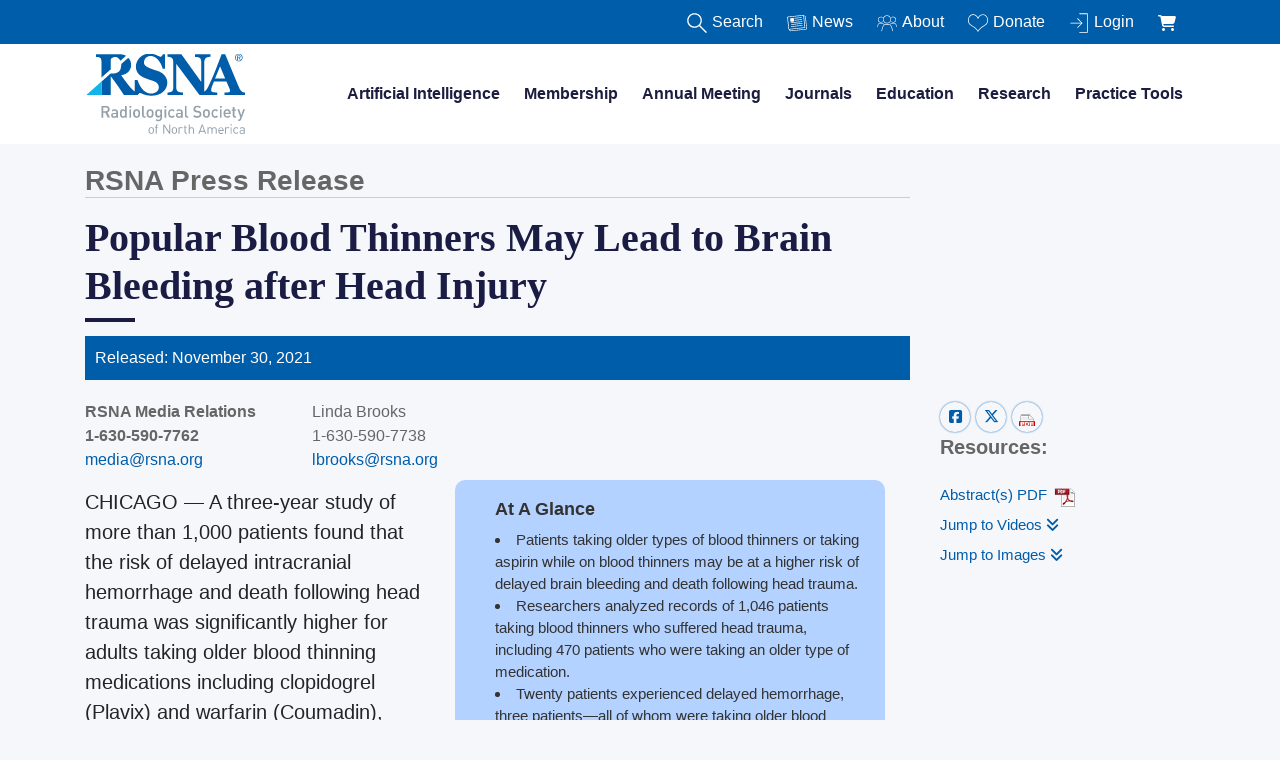

--- FILE ---
content_type: text/html; charset=utf-8
request_url: https://www.rsna.org/media/press/i/2305
body_size: 19568
content:



<!DOCTYPE html>
<html lang="en">
<head>
    
    



<script>
    var searchUrl = 'https://discover.rsna.org/search?term=';
</script>


<!-- Start RSNA Head -->
<title>Popular Blood Thinners May Lead to Brain Bleeding after Head Injury | RSNA</title>

<meta charset="utf-8">
<meta name="viewport" content="width=device-width, initial-scale=1, shrink-to-fit=no">
<meta name="description" content="">
<meta name="author" content="">
<meta http-equiv="X-UA-Compatible" content="IE=Edge" />

<meta property="og:url" content="https://www.rsna.org/media/press/i/2305" />

    <meta property="og:title" content="Popular Blood Thinners May Lead to Brain Bleeding after Head Injury" />
    <meta property="fb:app_id" content="161881206945" />





<script src="https://cdn.jsdelivr.net/npm/&#64;popperjs/core&#64;2.11.8/dist/umd/popper.min.js" integrity="sha384-I7E8VVD/ismYTF4hNIPjVp/Zjvgyol6VFvRkX/vR+Vc4jQkC+hVqc2pM8ODewa9r" crossorigin="anonymous"></script>

<script src="https://cdn.jsdelivr.net/npm/bootstrap&#64;5.3.2/dist/js/bootstrap.min.js" integrity="sha384-BBtl+eGJRgqQAUMxJ7pMwbEyER4l1g+O15P+16Ep7Q9Q+zqX6gSbd85u4mG4QzX+" crossorigin="anonymous"></script>


<script src="https://www.rsna.org/bundles/rsna.js?v=D6Hi2ruqmPPstZ3IT3ZRUpNZnmdz45vvuTS3Lg_5qc01"></script>





    <link rel="stylesheet" type="text/css" href="https://www.rsna.org/css/RSNA/bootstrap.min.css">

<link rel="stylesheet" type="text/css" href="https://www.rsna.org/css/flexslider.css">

<link href="https://www.rsna.org/bundles/rsna.css?v=FcXZ9SfD6kOKBKMyYEW_a298bXSs2lenizxyWux-smA1" rel="stylesheet"/>

<link rel="stylesheet" type="text/css" href="https://www.rsna.org/css/RSNA/fontawesome/css/fontawesome.min.css">
<link rel="stylesheet" type="text/css" href="https://www.rsna.org/css/RSNA/fontawesome/css/brands.min.css">
<link rel="stylesheet" type="text/css" href="https://www.rsna.org/css/RSNA/fontawesome/css/regular.min.css">
<link rel="stylesheet" type="text/css" href="https://www.rsna.org/css/RSNA/fontawesome/css/solid.min.css">


<style>
    ul.pdf {
        list-style-image: url(https://www.rsna.org/-/media/images/shared/icons/pdf-icon.png?rev=6ad59a0e3e894845899a6efca65ce176&amp;hash=A5B7A61215F351D02783D5F2CCA7B762);
    }
    span.pdf,a.pdf {
        background-image: url(https://www.rsna.org/-/media/images/shared/icons/pdf-icon.png?rev=6ad59a0e3e894845899a6efca65ce176&amp;hash=A5B7A61215F351D02783D5F2CCA7B762);
        background-repeat: no-repeat;
        background-position: right 0px top 7px;
        padding-right: 25px;
    }
</style>



<!-- End RSNA Head -->


<link rel="icon" href="/images/rsna/favicon.png">

<link rel="canonical" href="https://www.rsna.org/media/press/i/2305" />





    <!-- Global site tag (gtag.js) - Google Ads: 924712879 -->
    <script type="text/plain" data-usercentrics="Google Tag Manager" async src="https://www.googletagmanager.com/gtag/js?id=AW-924712879"></script>
    <!-- Google Tag Manager -->
    <script type="text/plain" data-usercentrics="Google Tag Manager">
        (function(w,d,s,l,i){w[l]=w[l]||[];w[l].push({'gtm.start':
        new Date().getTime(),event:'gtm.js'});var f=d.getElementsByTagName(s)[0],
        j=d.createElement(s),dl=l!='dataLayer'?'&l='+l:'';j.async=true;j.src=
        'https://www.googletagmanager.com/gtm.js?id='+i+dl;f.parentNode.insertBefore(j,f);
        })(window,document,'script','dataLayer','GTM-N538WM3');</script>
    <!-- End Google Tag Manager -->
    <!-- Global site tag (gtag.js) - Google Ads: 924712879 -->
    <script type="text/plain" data-usercentrics="Google Tag Manager" async src="https://www.googletagmanager.com/gtag/js?id=AW-924712879"></script>

<script>window.dataLayer = window.dataLayer || []; function gtag() { dataLayer.push(arguments); } gtag('js', new Date()); gtag('config', 'AW-924712879');</script>
<!-- End Google Analytics -->












<!-- End RSNA Head -->
    
        <script id="usercentrics-cmp" src="https://web.cmp.usercentrics.eu/ui/loader.js" data-ruleset-id="2GFs1sho_LABXc" data-version="preview" data-disable-tracking async></script>
</head>





<div class="rsna-ad hidden">
    <span class="rsna-ad-text-note">Advertisement</span>
    <img src="https://www.rsna.org/-/media/images/shared/svg-icons/x.svg?rev=fd35e5873e57446780cf80a9dbd95f38&amp;hash=F2371AC5CFCF3B10D9F27EC6529FAC28" class="rsna-ad-close" alt="ad close" />
    <div id='div-gpt-ad-1536092562454-0'></div>
</div>


<!-- Google Ads -->
<script defer src='https://www.googletagservices.com/tag/js/gpt.js' type="text/plain" data-usercentrics="Google Ads"></script>
<script defer type="text/plain" data-usercentrics="Google Ads">
    var disableRsnaAd;
    var googletag = googletag || {};
    googletag.cmd = googletag.cmd || [];

    googletag.cmd.push(function() {
        googletag.defineSlot('/4078794/RSNAorg-728x90', [728, 90], 'div-gpt-ad-1536092562454-0').addService(googletag.pubads());
        googletag.pubads().enableSingleRequest();
        googletag.pubads().addEventListener('slotRenderEnded', function (event) {
            var containsAd = !event.isEmpty;
            if (containsAd && !disableRsnaAd) {
                document.querySelector('.rsna-ad')?.classList.remove("hidden");
            }
        });
        googletag.enableServices();
    });

    var clearAllSlots = function () {
        googletag.cmd.push(function () {
            googletag.pubads().clear();
        });
    };
    googletag.cmd.push(function () { googletag.display('div-gpt-ad-1536092562454-0'); });
</script>


<script>
    document.addEventListener('DOMContentLoaded', () => {
      var adCloseElement = document.querySelector('.rsna-ad-close');
      adCloseElement?.addEventListener('click', () => {
          document.querySelector('.rsna-ad-close')?.classList.add('hidden');
          document.querySelector('.rsna-ad')?.classList.add('hidden');
          clearAllSlots();
      });
    });
</script>

<!-- End Google Ads -->




<body>



<!--Begin RSNA Top Nav-->
<nav id="search-nav" class="navbar rsna-navbar navbar-expand-md navbar-white search-nav search-nav-fixed hidden">
    <div id="search-div" class="container collapse navbar-collapse search-div">
        <ul id="search-div-ul" class="navbar-nav ml-auto">
            <li class="nav-item rsna-nav-item search-li">
                <div class="nav-link nav-search-section">
                    <img src="https://www.rsna.org/-/media/images/rsna/menu/search.svg?iar=0&amp;rev=c48ee66f02b74165b96d34016660727d&amp;hash=EBA9E43AAFF4D02638D1BF78B66B64BC" class="search-nav-icon search-icon" alt="" />
                    
                    <div class="search-form desktop-search-form hidden">
                        <label for="desktop-search-input" class="sr-only">Search the site</label>
                        <input id="desktop-search-input" class="search-input desktop-search-input" type="search" placeholder="What are you searching for?" name="search" required>
                    </div>
                    <span class="search-label desktop-search-label">Search</span>
                </div>
            </li>
            <li id="news-link" class="nav-item rsna-nav-item search-li">
                <a class="nav-link white" href="https://www.rsna.org/news" target="">
                    <img src="https://www.rsna.org/-/media/images/rsna/menu/news.svg?iar=0&amp;rev=1364f1293bd348358435112e92091162&amp;hash=CEB31A210CA6B7360146351A8C92D45C" class="search-nav-icon" alt="" />News
                </a>
            </li>
            <li id="about-us-link" class="nav-item rsna-nav-item search-li">
                <a class="nav-link white" href="https://www.rsna.org/about" target="">
                    <img src="https://www.rsna.org/-/media/images/rsna/menu/about.svg?iar=0&amp;rev=aba2259b74b8411da4e178c9aae4c2f0&amp;hash=052AA8A20BD401318144550AAACC1AA9" class="search-nav-icon" alt="" />About
                </a>
            </li>
            <li id="donate-link" class="nav-item rsna-nav-item search-li">
                <a class="nav-link white" href="https://www.rsna.org/acct/donate-listing" target="">
                    <img src="https://www.rsna.org/-/media/images/rsna/menu/donate.svg?iar=0&amp;rev=0b13d736682b44ea924df3ee55fd38b3&amp;hash=A45E53061772786B7738D6C388594307" class="search-nav-icon" alt="" />Donate
                </a>
            </li>
            <li id="join-link" class="nav-item rsna-nav-item search-li">

                <div id="rsna-login-dropdown" class="dropdown hidden">
                    <button class="btn btn-secondary dropdown-toggle menu-greeting-dropdown-button" type="button" id="dropdownMenuButton" data-bs-toggle="dropdown" aria-haspopup="true" aria-expanded="false">
                        <text id="rsna-login-dropdown-message"></text>
                    </button>
                    <div class="dropdown-menu menu-greeting-dropdown" aria-labelledby="dropdownMenuButton">
                        <a class="dropdown-item login-dropdown-link" href="https://www.rsna.org/acct">My Account</a>
                        <a class="dropdown-item login-dropdown-link" href="https://www.rsna.org/logout">Logout</a>
                    </div>
                </div>

                <a id ="rsna-menu-login-link" class="nav-link white" href="https://www.rsna.org/login">
                    <img src="https://www.rsna.org/-/media/images/rsna/menu/join.svg?iar=0&amp;rev=c2ef64dc4c0f4b85ada0e089097a6a33&amp;hash=535BCD862BCBB6DDDBAFC5D9ACACCA14" class="search-nav-icon" alt="" />Login
                </a>

            </li>
            <li id="shopping-cart-link" class="nav-item rsna-nav-item search-li">
                <a class="nav-link white" aria-label="shoppingCartLink" href="https://www.rsna.org/acct/shopping-cart" target="">
                    <i class="fa-solid fa-cart-shopping search-nav-icon"></i>
                    <span class="badge badge-warning" id="lblCartCount"></span>
                </a>
            </li>
        </ul>
    </div>
</nav>
<!--End RSNA Top Nav-->
<!--Begin RSNA Menu Nav-->
<nav id="menu-nav" class="navbar rsna-navbar navbar-expand-md navbar-white bg-white menu-nav menu-nav-fixed hidden">

    <button class="navbar-toggler" type="button" data-bs-toggle="collapse" data-bs-target="#navbarSupportedContent" aria-controls="navbarSupportedContent" aria-expanded="false" aria-label="Toggle navigation">
        <span class="navbar-toggler-icon"></span>
    </button>
    <div class="container collapse navbar-collapse" id="navbarSupportedContent">
        <a class="logo-image" href="https://www.rsna.org/">
            <img src="https://www.rsna.org/-/media/images/rsna/menu/logo.svg?iar=0&amp;rev=221743ad6305477e999961ebbff8e994&amp;hash=7A1B9E759BFB33FFCE204D9681AB6F48" class="logo-image" alt="RSNA Logo" />
        </a>
        <ul class="navbar-nav menu-ul ml-auto">
            
    <li class="nav-item rsna-nav-item dropdown rsna-dropdown menu-section-li ">
            <a id="l1-menu-artificial-intelligence" class="nav-link l1-menu-link text-nowrap" href="https://www.rsna.org/artificial-intelligence">Artificial Intelligence </a>
        <div class="dropdown-menu rsna-dropdown-menu main-menu-section nav-shadow" >
            <div class="container">
                <div class="row mm-vertical-divider">
    <div class="col-md-4">
        <ul class="nav flex-column">
    <li>
        
        <a class="l2-menu-link" href="https://www.rsna.org/artificial-intelligence/training-and-education" target="">
            AI Training &amp; Education
        </a>

    </li>
    <li>
        
        <a class="l2-menu-link" href="https://www.rsna.org/artificial-intelligence/in-the-news" target="">
            AI in the News
        </a>

    </li>
    <li>
        
        <a class="l2-menu-link" href="https://www.rsna.org/artificial-intelligence/policy" target="">
            AI Policy
        </a>

    </li>
    <li>
        
        <a class="l2-menu-link" href="https://www.rsna.org/artificial-intelligence/data" target="">
            Data for AI
        </a>

            <ul class="nav flex-column l3-menu-ul">
            </ul>
    </li>
        </ul>
    </div>
    <div class="col-md-4">
        <ul class="nav flex-column">
    <li>
        
        <a class="l2-menu-link" href="https://www.rsna.org/artificial-intelligence/publications" target="">
            AI Publications
        </a>

    </li>
    <li>
        
        <a class="l2-menu-link" href="https://www.rsna.org/artificial-intelligence/tools" target="">
             Tools for AI
        </a>

    </li>
    <li>
        
        <a class="l2-menu-link" href="https://www.rsna.org/artificial-intelligence/get-involved" target="">
            Get Involved with AI
        </a>

    </li>
    <li>
        
        <a class="l2-menu-link" href="https://www.rsna.org/artificial-intelligence/at-the-meeting" target="">
             AI at the Annual Meeting
        </a>

            <ul class="nav flex-column l3-menu-ul">
            </ul>
    </li>
        </ul>
    </div>
    <div class="col-md-4">
        <div class="row">
            <div class="col outer-div-centered">
                <div class="">
                    <a title="Browse certificate courses " href="https://www.rsna.org/ai-certificate">
                        <img src="https://www.rsna.org/-/media/images/rsna/education/ai-resources-and-training/ai-800x500.jpg?rev=456560063f214e47a80d07dfd25f508f&amp;hash=ADE91AD70E6708BA9767FF28AA92BEDB" class="menu-subsection-image" alt="">
                    </a>
                    
                </div>
            </div>
        </div>
        <div class="row">
            <div class="col outer-div-centered">
                <a class="btn btn-primary nav-btn white" href="https://www.rsna.org/ai-certificate">Browse certificate courses </a>
            </div>
        </div>
        <div class="row third-menu-section">
            <div class="col outer-div-centered">
                <div class="">
                    Browse all courses in the RSNA Imaging AI Certificate Program.
                </div>
            </div>
        </div>
    </div>
                </div>
            </div>
        </div>
    </li>
    <li class="nav-item rsna-nav-item dropdown rsna-dropdown menu-section-li ">
            <a id="l1-menu-membership" class="nav-link l1-menu-link text-nowrap" href="https://www.rsna.org/membership">Membership</a>
        <div class="dropdown-menu rsna-dropdown-menu main-menu-section nav-shadow" >
            <div class="container">
                <div class="row mm-vertical-divider">
    <div class="col-md-4">
        <ul class="nav flex-column">
    <li>
        
        <a class="l2-menu-link" href="https://www.rsna.org/membership/join-rsna" target="">
            Join RSNA
        </a>

            <ul class="nav flex-column l3-menu-ul">
    <li>
        <a class="l3-menu-link" href="https://www.rsna.org/membership/discounted-membership-rates" target="">
            Discounted membership rates
        </a>
    </li>
            </ul>
    </li>
    <li>
        
        <a class="l2-menu-link" href="https://www.rsna.org/membership/member-benefits" target="">
            RSNA member benefits
        </a>

    </li>
    <li>
        
        <a class="l2-menu-link" href="https://www.rsna.org/membership/faqs" target="">
            Membership FAQs
        </a>

    </li>
    <li>
        
        <a class="l2-menu-link" href="https://www.rsna.org/membership/career-and-professionalism" target="">
            Career and professionalism
        </a>

            <ul class="nav flex-column l3-menu-ul">
    <li>
        <a class="l3-menu-link" href="https://www.rsna.org/membership/career-and-professionalism/career-connect" target="">
            Career Connect
        </a>
    </li>
            </ul>
    </li>
    <li>
        
        <a class="l2-menu-link" href="https://www.rsna.org/membership/international-member-resources" target="">
            International member resources
        </a>

    </li>
        </ul>
    </div>
    <div class="col-md-4">
        <ul class="nav flex-column">
    <li>
        
        <a class="l2-menu-link" href="https://www.rsna.org/membership/involvement-opportunities" target="">
            Involvement opportunities
        </a>

            <ul class="nav flex-column l3-menu-ul">
    <li>
        <a class="l3-menu-link" href="https://www2.rsna.org/timssnet/About/volunteer.cfm?_ga=2.8226678.592449584.1607444223-882210541.1582231369m" target="_blank">
            Committees
&nbsp;                <img src="https://www.rsna.org/-/media/images/rsna/menu/externallink.svg?rev=097a7ca406784e2486b841cc2dca871d&amp;hash=9A3BAA2E26239874B421C48D354B1A8C" class="desktop-external-link-icon" alt="external link" />
        </a>
    </li>
    <li>
        <a class="l3-menu-link" href="https://communities.rsna.org/volunteeropportunities?_ga=2.96970459.592449584.1607444223-882210541.1582231369" target="_blank">
            Short-term volunteering
&nbsp;                <img src="https://www.rsna.org/-/media/images/rsna/menu/externallink.svg?rev=097a7ca406784e2486b841cc2dca871d&amp;hash=9A3BAA2E26239874B421C48D354B1A8C" class="desktop-external-link-icon" alt="external link" />
        </a>
    </li>
    <li>
        <a class="l3-menu-link" href="https://www.rsna.org/membership/involvement-opportunities/peer-review" target="">
            Peer review opportunities
        </a>
    </li>
    <li>
        <a class="l3-menu-link" href="https://communities.rsna.org/home?_ga=2.8864753.592449584.1607444223-882210541.1582231369" target="_blank">
            Communities
&nbsp;                <img src="https://www.rsna.org/-/media/images/rsna/menu/externallink.svg?rev=097a7ca406784e2486b841cc2dca871d&amp;hash=9A3BAA2E26239874B421C48D354B1A8C" class="desktop-external-link-icon" alt="external link" />
        </a>
    </li>
    <li>
        <a class="l3-menu-link" href="https://www.rsna.org/annual-meeting/abstract-submission" target="">
            Abstract submission
        </a>
    </li>
    <li>
        <a class="l3-menu-link" href="https://www.rsna.org/membership/involvement-opportunities/3d-special-interest-group" target="">
            3D Special Interest Group
        </a>
    </li>
    <li>
        <a class="l3-menu-link" href="https://www.rsna.org/about/grants-awards-fellowships" target="">
            RSNA grants, awards and fellowships
        </a>
    </li>
    <li>
        <a class="l3-menu-link" href="https://www.rsna.org/education/trainee-resources/trainee-editorial-boards" target="">
            RSNA journals: Trainee Editorial Boards
        </a>
    </li>
            </ul>
    </li>
    <li>
        
        <a class="l2-menu-link" href="https://www.rsna.org/membership/manage-your-account" target="">
            Manage your account
        </a>

            <ul class="nav flex-column l3-menu-ul">
    <li>
        <a class="l3-menu-link" href="https://www.rsna.org/membership/manage-your-account/retired-status-application-form" target="">
            Retired member application
        </a>
    </li>
            </ul>
    </li>
    <li>
        
        <a class="l2-menu-link" href="https://www.rsna.org/acct/directory" target="">
            Membership directory
&nbsp;                <img src="https://www.rsna.org/-/media/images/rsna/menu/externallink.svg?rev=097a7ca406784e2486b841cc2dca871d&amp;hash=9A3BAA2E26239874B421C48D354B1A8C" class="desktop-external-link-icon" alt="external link" />
        </a>

    </li>
        </ul>
    </div>
    <div class="col-md-4">
        <div class="row">
            <div class="col outer-div-centered">
                <div class="">
                    <a title="Renew membership" href="https://rsna.org/login?returnUrl=https%3A%2F%2Fpayment.rsna.org%2FMembership%2FRenew-Membership">
                        <img src="https://www.rsna.org/-/media/images/rsna/membership/membership-mega-nav.png?rev=6146ee71372647f09f50ad8da0dcca90&amp;hash=C3E60659DBA79C17252653379CD20357" class="menu-subsection-image" alt="membership-mega-nav">
                    </a>
                    
                </div>
            </div>
        </div>
        <div class="row">
            <div class="col outer-div-centered">
                <a class="btn btn-primary nav-btn white" href="https://rsna.org/login?returnUrl=https%3A%2F%2Fpayment.rsna.org%2FMembership%2FRenew-Membership">Renew membership</a>
            </div>
        </div>
        <div class="row third-menu-section">
            <div class="col outer-div-centered">
                <div class="">
                    Continue to enjoy the benefits of your RSNA membership.
                </div>
            </div>
        </div>
    </div>
                </div>
            </div>
        </div>
    </li>
    <li class="nav-item rsna-nav-item dropdown rsna-dropdown menu-section-li ">
            <a id="l1-menu-annual-meeting" class="nav-link l1-menu-link text-nowrap" href="https://www.rsna.org/annual-meeting">Annual Meeting</a>
        <div class="dropdown-menu rsna-dropdown-menu main-menu-section nav-shadow" >
            <div class="container">
                <div class="row mm-vertical-divider">
    <div class="col-md-4">
        <ul class="nav flex-column">
    <li>
        
        <a class="l2-menu-link" href="https://cattendee.abstractsonline.com/meeting/21232/meeting-info" target="_blank">
            Meeting Central
&nbsp;                <img src="https://www.rsna.org/-/media/images/rsna/menu/externallink.svg?rev=097a7ca406784e2486b841cc2dca871d&amp;hash=9A3BAA2E26239874B421C48D354B1A8C" class="desktop-external-link-icon" alt="external link" />
        </a>

    </li>
    <li>
        
        <a class="l2-menu-link" href="https://www.rsna.org/annual-meeting/preparing-to-attend/pricing-and-registration" target="">
            Pricing &amp; registration
        </a>

    </li>
    <li>
        
        <a class="l2-menu-link" href="https://www.rsna.org/annual-meeting/preparing-to-attend/hotel" target="">
            Hotel
        </a>

    </li>
    <li>
        
        <a class="l2-menu-link" href="https://www.rsna.org/annual-meeting/awards-recognition" target="">
            Awards &amp; recognition
        </a>

    </li>
    <li>
        
        <a class="l2-menu-link" href="https://www.rsna.org/annual-meeting/faqs" target="">
            FAQs
        </a>

    </li>
    <li>
        
        <a class="l2-menu-link" href="https://www.rsna.org/annual-meeting/preparing-to-attend/international-invitation-letter" target="">
            International invitation letter
        </a>

    </li>
    <li>
        
        <a class="l2-menu-link" href="https://www.rsna.org/annual-meeting/preparing-to-attend" target="">
            Preparing to attend
        </a>

            <ul class="nav flex-column l3-menu-ul">
    <li>
        <a class="l3-menu-link" href="https://www.rsna.org/annual-meeting/preparing-to-attend/faculty-and-presenter-resources" target="">
            Faculty and presenter resources
        </a>
    </li>
            </ul>
    </li>
    <li>
        
        <a class="l2-menu-link" href="https://www.rsna.org/annual-meeting/preparing-to-attend/travel" target="">
            Travel
        </a>

    </li>
        </ul>
    </div>
    <div class="col-md-4">
        <ul class="nav flex-column">
    <li>
        
        <a class="l2-menu-link" href="https://www.rsna.org/annual-meeting/abstract-submission" target="">
            2026 Abstract submission
        </a>

    </li>
    <li>
        
        <a class="l2-menu-link" href="https://www.rsna.org/annual-meeting/future-and-past-meetings" target="">
            Future &amp; past meetings
        </a>

    </li>
    <li>
        
        <a class="l2-menu-link" href="https://www.rsna.org/annual-meeting/exhibitors-and-sponsors" target="">
            Exhibitors &amp; sponsors
        </a>

            <ul class="nav flex-column l3-menu-ul">
    <li>
        <a class="l3-menu-link" href="https://www.rsna.org/annual-meeting/exhibitors-and-sponsors/why-exhibit" target="">
            Interested in exhibiting?
        </a>
    </li>
    <li>
        <a class="l3-menu-link" href="https://www.rsna.org/annual-meeting/exhibitors-and-sponsors/planning-your-exhibit" target="">
            Planning your exhibit
        </a>
    </li>
    <li>
        <a class="l3-menu-link" href="https://www.rsna.org/annual-meeting/exhibitors-and-sponsors/sponsorship-opportunities" target="">
            Sponsorship opportunities
        </a>
    </li>
            </ul>
    </li>
    <li>
        
        <a class="l2-menu-link" href="https://www.rsna.org/about/event-guidelines" target="">
            RSNA event guidelines
        </a>

    </li>
        </ul>
    </div>
    <div class="col-md-4">
        <div class="row">
            <div class="col outer-div-centered">
                <div class="">
                    <a title="Exhibiting at RSNA" href="https://www.rsna.org/annual-meeting/exhibitors-and-sponsors">
                        <img src="https://www.rsna.org/-/media/images/rsna/annual-meeting/2021/menuimage.png?rev=329845a6d49a4b1bbea4605e3036e612&amp;hash=CC27C0828C2F2FFA103531B71C2913A8" class="menu-subsection-image" alt="Exhibitors">
                    </a>
                    
                </div>
            </div>
        </div>
        <div class="row">
            <div class="col outer-div-centered">
                <a class="btn btn-primary nav-btn white" href="https://www.rsna.org/annual-meeting/exhibitors-and-sponsors">Exhibiting at RSNA</a>
            </div>
        </div>
        <div class="row third-menu-section">
            <div class="col outer-div-centered">
                <div class="">
                    
                </div>
            </div>
        </div>
    </div>
    <div class="col-md-4">
        <ul class="nav flex-column">
        </ul>
    </div>
                </div>
            </div>
        </div>
    </li>
    <li class="nav-item rsna-nav-item dropdown rsna-dropdown menu-section-li ">
            <a id="l1-menu-journals" class="nav-link l1-menu-link text-nowrap" href="https://www.rsna.org/journals">Journals</a>
        <div class="dropdown-menu rsna-dropdown-menu main-menu-section nav-shadow" >
            <div class="container">
                <div class="row mm-vertical-divider">
    <div class="col-md-4">
        <ul class="nav flex-column">
    <li>
        
        <a class="l2-menu-link" href="https://pubs.rsna.org/journal/radiology" target="_blank">
            Radiology
&nbsp;                <img src="https://www.rsna.org/-/media/images/rsna/menu/externallink.svg?rev=097a7ca406784e2486b841cc2dca871d&amp;hash=9A3BAA2E26239874B421C48D354B1A8C" class="desktop-external-link-icon" alt="external link" />
        </a>

    </li>
    <li>
        
        <a class="l2-menu-link" href="https://pubs.rsna.org/journal/radiographics " target="_blank">
            RadioGraphics
&nbsp;                <img src="https://www.rsna.org/-/media/images/rsna/menu/externallink.svg?rev=097a7ca406784e2486b841cc2dca871d&amp;hash=9A3BAA2E26239874B421C48D354B1A8C" class="desktop-external-link-icon" alt="external link" />
        </a>

    </li>
    <li>
        
        <a class="l2-menu-link" href="https://pubs.rsna.org/journal/ai" target="_blank">
            Radiology: Artificial Intelligence
&nbsp;                <img src="https://www.rsna.org/-/media/images/rsna/menu/externallink.svg?rev=097a7ca406784e2486b841cc2dca871d&amp;hash=9A3BAA2E26239874B421C48D354B1A8C" class="desktop-external-link-icon" alt="external link" />
        </a>

    </li>
    <li>
        
        <a class="l2-menu-link" href="https://pubs.rsna.org/journal/cardiothoracic" target="_blank">
            Radiology: Cardiothoracic Imaging
&nbsp;                <img src="https://www.rsna.org/-/media/images/rsna/menu/externallink.svg?rev=097a7ca406784e2486b841cc2dca871d&amp;hash=9A3BAA2E26239874B421C48D354B1A8C" class="desktop-external-link-icon" alt="external link" />
        </a>

    </li>
    <li>
        
        <a class="l2-menu-link" href="https://pubs.rsna.org/journal/imaging-cancer" target="_blank">
            Radiology: Imaging Cancer
&nbsp;                <img src="https://www.rsna.org/-/media/images/rsna/menu/externallink.svg?rev=097a7ca406784e2486b841cc2dca871d&amp;hash=9A3BAA2E26239874B421C48D354B1A8C" class="desktop-external-link-icon" alt="external link" />
        </a>

    </li>
    <li>
        
        <a class="l2-menu-link" href="https://academic.oup.com/radadv" target="_blank">
            Radiology Advances
&nbsp;                <img src="https://www.rsna.org/-/media/images/rsna/menu/externallink.svg?rev=097a7ca406784e2486b841cc2dca871d&amp;hash=9A3BAA2E26239874B421C48D354B1A8C" class="desktop-external-link-icon" alt="external link" />
        </a>

    </li>
    <li>
        
        <a class="l2-menu-link" href="https://www.rsna.org/journals/subscriptions" target="">
            Journal Subscriptions
        </a>

            <ul class="nav flex-column l3-menu-ul">
    <li>
        <a class="l3-menu-link" href="https://www.rsna.org/journals/subscriptions/librarian-guide" target="">
            Librarian guide
        </a>
    </li>
    <li>
        <a class="l3-menu-link" href="https://www.rsna.org/journals/subscriptions/agency-guide" target="">
            Agency guide
        </a>
    </li>
            </ul>
    </li>
        </ul>
    </div>
    <div class="col-md-4">
        <ul class="nav flex-column">
    <li>
        
        <a class="l2-menu-link" href="https://www.rsna.org/journals/radiology/legacy-collection" target="">
            Radiology Legacy Collection
        </a>

    </li>
    <li>
        
        <a class="l2-menu-link" href="https://www.rsna.org/journals/radiographics-legacy-collection" target="">
            RadioGraphics Legacy Collection
        </a>

    </li>
    <li>
        
        <a class="l2-menu-link" href="https://www.rsna.org/journals/radiology-select" target="">
            Radiology Select
        </a>

    </li>
    <li>
        
        <a class="l2-menu-link" href="https://www.rsna.org/journals/radiology/alexander-margulis-award" target="">
            Alexander Margulis Award
        </a>

    </li>
    <li>
        
        <a class="l2-menu-link" href="https://www.rsna.org/journals/editorial-fellowships" target="">
            Editorial fellowships
        </a>

            <ul class="nav flex-column l3-menu-ul">
    <li>
        <a class="l3-menu-link" href="https://www.rsna.org/journals/editorial-fellowships/eyler-fellowship" target="">
            Eyler Fellowship
        </a>
    </li>
    <li>
        <a class="l3-menu-link" href="https://www.rsna.org/journals/editorial-fellowships/olmsted-fellowship" target="">
            Olmsted Fellowship
        </a>
    </li>
    <li>
        <a class="l3-menu-link" href="https://www.rsna.org/journals/editorial-fellowships/international-fellowship" target="">
            Kressel Fellowship
        </a>
    </li>
            </ul>
    </li>
    <li>
        
        <a class="l2-menu-link" href="https://www.rsna.org/journals/permissions-and-policies" target="">
            Permissions and policies
        </a>

    </li>
        </ul>
    </div>
    <div class="col-md-4">
        <div class="row">
            <div class="col outer-div-centered">
                <div class="">
                    <a title="Special Focus: COVID-19" href="https://pubs.rsna.org/2019-ncov">
                        <img src="https://www.rsna.org/-/media/images/rsna/journals/corona.png?rev=e4e20c92f6da4f9dabded0d918fa63d2&amp;hash=F9D71B8D20A549AAEF26469ECBD6CB99" class="menu-subsection-image" alt="corona">
                    </a>
                    
                </div>
            </div>
        </div>
        <div class="row">
            <div class="col outer-div-centered">
                <a class="btn btn-primary nav-btn white" target="_blank" title="COVID-19 Resources" rel="noopener noreferrer" href="https://pubs.rsna.org/2019-ncov">Special Focus: COVID-19</a>
            </div>
        </div>
        <div class="row third-menu-section">
            <div class="col outer-div-centered">
                <div class="">
                    The latest from RSNA journals on COVID-19
                </div>
            </div>
        </div>
    </div>
                </div>
            </div>
        </div>
    </li>
    <li class="nav-item rsna-nav-item dropdown rsna-dropdown menu-section-li ">
            <a id="l1-menu-education" class="nav-link l1-menu-link text-nowrap" href="https://www.rsna.org/education">Education</a>
        <div class="dropdown-menu rsna-dropdown-menu main-menu-section nav-shadow" >
            <div class="container">
                <div class="row mm-vertical-divider">
    <div class="col-md-4">
        <ul class="nav flex-column">
    <li>
        
        <a class="l2-menu-link" href="https://www.rsna.org/education/continuing-medical-education" target="">
            Continuing medical education (CME)
        </a>

    </li>
    <li>
        
        <a class="l2-menu-link" href="https://www.rsna.org/education/ai-resources-and-training" target="">
            AI resources and training
        </a>

            <ul class="nav flex-column l3-menu-ul">
    <li>
        <a class="l3-menu-link" href="https://www.rsna.org/rsnai/radiology-reimagined-ai" target="">
            Radiology Reimagined
        </a>
    </li>
    <li>
        <a class="l3-menu-link" href="https://www.rsna.org/ai-certificate" target="">
            RSNA Imaging AI Certificate
        </a>
    </li>
    <li>
        <a class="l3-menu-link" href="https://www.rsna.org/education/ai-resources-and-training/ai-image-challenge" target="">
            AI challenges
        </a>
    </li>
            </ul>
    </li>
    <li>
        
        <a class="l2-menu-link" href="https://www.rsna.org/education/professionalism-and-quality-care" target="">
            Professionalism and quality care
        </a>

            <ul class="nav flex-column l3-menu-ul">
    <li>
        <a class="l3-menu-link" href="https://www.rsna.org/education/professionalism-and-quality-care/quality-improvement-certificate-program" target="">
            Quality Improvement Certificate Program
        </a>
    </li>
            </ul>
    </li>
    <li>
        
        <a class="l2-menu-link" href="https://www.rsna.org/education/education-awards" target="">
            Education awards
        </a>

    </li>
    <li>
        
        <a class="l2-menu-link" href="https://www.rsna.org/spotlight-courses" target="">
            Spotlight Courses
        </a>

    </li>
    <li>
        
        <a class="l2-menu-link" href="https://www.rsna.org/covid-19" target="">
            COVID-19
        </a>

    </li>
    <li>
        
        <a class="l2-menu-link" href="https://www.rsna.org/education/upcoming-education-events" target="">
            Upcoming education events
        </a>

    </li>
    <li>
        
        <a class="l2-menu-link" href="https://www.rsna.org/education/workshops" target="">
            Workshops
        </a>

    </li>
        </ul>
    </div>
    <div class="col-md-4">
        <ul class="nav flex-column">
    <li>
        
        <a class="l2-menu-link" href="https://www.rsna.org/ed-central" target="">
            RSNA EdCentral
        </a>

    </li>
    <li>
        
        <a class="l2-menu-link" href="https://cases.rsna.org/" target="_blank">
            RSNA Case Collection
&nbsp;                <img src="https://www.rsna.org/-/media/images/rsna/menu/externallink.svg?rev=097a7ca406784e2486b841cc2dca871d&amp;hash=9A3BAA2E26239874B421C48D354B1A8C" class="desktop-external-link-icon" alt="external link" />
        </a>

    </li>
    <li>
        
        <a class="l2-menu-link" href="https://www.rsna.org/education/trainee-resources" target="">
            Trainee resources
        </a>

            <ul class="nav flex-column l3-menu-ul">
    <li>
        <a class="l3-menu-link" href="https://www.rsna.org/education/trainee-resources/physics-modules" target="">
            Physics modules
        </a>
    </li>
    <li>
        <a class="l3-menu-link" href="https://www.rsna.org/education/trainee-resources/national-imaging-informatics-curriculum-and-course" target="">
            National Imaging Informatics Curriculum and Course
        </a>
    </li>
            </ul>
    </li>
    <li>
        
        <a class="l2-menu-link" href="https://www.rsna.org/education/educator-resources" target="">
            Educator resources
        </a>

            <ul class="nav flex-column l3-menu-ul">
    <li>
        <a class="l3-menu-link" href="https://www.rsna.org/education/educator-resources/patient-centered-care-learning-set" target="">
            Patient-centered care learning set
        </a>
    </li>
    <li>
        <a class="l3-menu-link" href="https://www.rsna.org/education/educator-resources/molecular-imaging" target="">
            Molecular Imaging Education Resources
        </a>
    </li>
    <li>
        <a class="l3-menu-link" href="https://www.rsna.org/education/educator-resources/derek-harwood-nash-international-fellowship" target="">
            Derek Harwood-Nash International Fellowship
        </a>
    </li>
            </ul>
    </li>
    <li>
        
        <a class="l2-menu-link" href="https://www.rsna.org/education/global-learning-centers" target="">
            Global Learning Centers
        </a>

    </li>
    <li>
        
        <a class="l2-menu-link" href="https://www.rsna.org/education/across-africa-advancing-cancer-imaging" target="">
            Across Africa
        </a>

    </li>
        </ul>
    </div>
    <div class="col-md-4">
        <div class="row">
            <div class="col outer-div-centered">
                <div class="">
                    <a title="View workshops" href="https://www.rsna.org/education/workshops">
                        <img src="https://www.rsna.org/-/media/images/rsna/education/workshops/workshop-mega-nav-1.png?rev=f632998a46a64c299a58d7f1d1e1810f&amp;hash=E6C52378918B1479BED9ACFBCDE7E986" class="menu-subsection-image" alt="workshop-mega-nav-1">
                    </a>
                    
                </div>
            </div>
        </div>
        <div class="row">
            <div class="col outer-div-centered">
                <a class="btn btn-primary nav-btn white" title="View workshops" href="https://www.rsna.org/education/workshops">View workshops</a>
            </div>
        </div>
        <div class="row third-menu-section">
            <div class="col outer-div-centered">
                <div class="">
                    Explore programs in grant writing, research development and academic radiology.
                </div>
            </div>
        </div>
    </div>
    <div class="col-md-4">
        <ul class="nav flex-column">
        </ul>
    </div>
                </div>
            </div>
        </div>
    </li>
    <li class="nav-item rsna-nav-item dropdown rsna-dropdown menu-section-li ">
            <a id="l1-menu-research" class="nav-link l1-menu-link text-nowrap" href="https://www.rsna.org/research">Research</a>
        <div class="dropdown-menu rsna-dropdown-menu main-menu-section nav-shadow" >
            <div class="container">
                <div class="row mm-vertical-divider">
    <div class="col-md-4">
        <ul class="nav flex-column">
    <li>
        
        <a class="l2-menu-link" href="https://www.rsna.org/re-foundation" target="">
            R&amp;E Foundation
        </a>

            <ul class="nav flex-column l3-menu-ul">
            </ul>
    </li>
    <li>
        
        <a class="l2-menu-link" href="https://www.rsna.org/foundation-focus" target="">
            Foundation Focus
        </a>

    </li>
    <li>
        
        <a class="l2-menu-link" href="https://www.rsna.org/re-foundation/giving-to-the-foundation" target="">
            Giving to the Foundation
        </a>

            <ul class="nav flex-column l3-menu-ul">
    <li>
        <a class="l3-menu-link" href="https://www.rsna.org/re-foundation/giving-to-the-foundation/individual-donations" target="">
            Individual giving
        </a>
    </li>
    <li>
        <a class="l3-menu-link" href="https://www.rsna.org/re-foundation/giving-to-the-foundation/private-practice-giving" target="">
            Private practice giving
        </a>
    </li>
    <li>
        <a class="l3-menu-link" href="https://www.rsna.org/re-foundation/giving-to-the-foundation/corporate-giving" target="">
            Corporate giving
        </a>
    </li>
            </ul>
    </li>
    <li>
        
        <a class="l2-menu-link" href="https://www.rsna.org/research/funding-opportunities" target="">
            Funding opportunities
        </a>

            <ul class="nav flex-column l3-menu-ul">
    <li>
        <a class="l3-menu-link" href="https://www.rsna.org/research/funding-opportunities/education-grants" target="">
            Education grants
        </a>
    </li>
    <li>
        <a class="l3-menu-link" href="https://www.rsna.org/research/funding-opportunities/research-grants" target="">
            Research grants
        </a>
    </li>
    <li>
        <a class="l3-menu-link" href="https://www.rsna.org/research/funding-opportunities/priority-focus-area-topics" target="">
            Priority Focus Area Topics
        </a>
    </li>
            </ul>
    </li>
    <li>
        
        <a class="l2-menu-link" href="https://www3.rsna.org/grantsrecipientsearch/" target="">
            Grant recipient search
&nbsp;                <img src="https://www.rsna.org/-/media/images/rsna/menu/externallink.svg?rev=097a7ca406784e2486b841cc2dca871d&amp;hash=9A3BAA2E26239874B421C48D354B1A8C" class="desktop-external-link-icon" alt="external link" />
        </a>

    </li>
        </ul>
    </div>
    <div class="col-md-4">
        <ul class="nav flex-column">
    <li>
        
        <a class="l2-menu-link" href="https://www.rsna.org/research/research-development-guides" target="">
            Research development guides
        </a>

    </li>
    <li>
        
        <a class="l2-menu-link" href="https://www.rsna.org/research/imaging-research-tools" target="">
            Imaging research tools
        </a>

    </li>
    <li>
        
        <a class="l2-menu-link" href="https://www.rsna.org/research/research-awards" target="">
            Research awards
        </a>

    </li>
        </ul>
    </div>
    <div class="col-md-4">
        <div class="row">
            <div class="col outer-div-centered">
                <div class="">
                    <a title="View imaging research tools" href="https://www.rsna.org/research/imaging-research-tools">
                        <img src="https://www.rsna.org/-/media/images/rsna/research/research-mega-nav.png?rev=94af673ce7d24655afccd1e65a6c5189&amp;hash=D6DEB42CAF2C0E3C29C9A50E983266F3" class="menu-subsection-image" alt="research-mega-nav">
                    </a>
                    
                </div>
            </div>
        </div>
        <div class="row">
            <div class="col outer-div-centered">
                <a class="btn btn-primary nav-btn white" title="View imaging research tools" href="https://www.rsna.org/research/imaging-research-tools">View imaging research tools</a>
            </div>
        </div>
        <div class="row third-menu-section">
            <div class="col outer-div-centered">
                <div class="">
                    Learn about tools to help radiologists work more efficiently.
                </div>
            </div>
        </div>
    </div>
                </div>
            </div>
        </div>
    </li>
    <li class="nav-item rsna-nav-item dropdown rsna-dropdown menu-section-li ">
            <a id="l1-menu-practice-tools" class="nav-link l1-menu-link text-nowrap" href="https://www.rsna.org/practice-tools">Practice Tools</a>
        <div class="dropdown-menu rsna-dropdown-menu main-menu-section nav-shadow" >
            <div class="container">
                <div class="row mm-vertical-divider">
    <div class="col-md-4">
        <ul class="nav flex-column">
    <li>
        
        <a class="l2-menu-link" href="https://www.rsna.org/practice-tools/quality-improvement" target="">
            Quality Improvement
        </a>

            <ul class="nav flex-column l3-menu-ul">
    <li>
        <a class="l3-menu-link" href="https://www.rsna.org/practice-tools/quality-improvement/quality-improvement-reports" target="">
            Quality Improvement Reports
        </a>
    </li>
    <li>
        <a class="l3-menu-link" href="https://www.rsna.org/practice-tools/quality-improvement/quality-improvement-resources" target="">
            Quality Improvement Resources
        </a>
    </li>
    <li>
        <a class="l3-menu-link" href="https://www.rsna.org/education/professionalism-and-quality-care/quality-improvement-certificate-program" target="">
            Quality Improvement Certificate Program
        </a>
    </li>
            </ul>
    </li>
    <li>
        
        <a class="l2-menu-link" href="https://www.rsna.org/practice-tools/patient-centered-care" target="">
            Patient-centered care
        </a>

    </li>
    <li>
        
        <a class="l2-menu-link" href="https://www.rsna.org/practice-tools/rsna-acr-3d-printing-registry" target="">
            RSNA-ACR 3D Printing Registry
        </a>

    </li>
    <li>
        
        <a class="l2-menu-link" href="https://www.rsna.org/practice-tools/protecting-phi-in-presentations" target="">
            Protecting PHI in Presentations
        </a>

    </li>
    <li>
        
        <a class="l2-menu-link" href="https://www.rsna.org/practice-tools/radiology-health-equity" target="">
            RSNA Health Equity Committee
        </a>

            <ul class="nav flex-column l3-menu-ul">
            </ul>
    </li>
        </ul>
    </div>
    <div class="col-md-4">
        <ul class="nav flex-column">
    <li>
        
        <a class="l2-menu-link" href="https://www.rsna.org/practice-tools/data-tools-and-standards" target="">
            Data tools and standards
        </a>

            <ul class="nav flex-column l3-menu-ul">
    <li>
        <a class="l3-menu-link" href="https://www.rsna.org/practice-tools/data-tools-and-standards/radreport-reporting-templates" target="">
            RadReport reporting templates
        </a>
    </li>
    <li>
        <a class="l3-menu-link" href="https://www.rsna.org/practice-tools/data-tools-and-standards/radlex-playbook-series" target="">
            RadLex Playbook Series
        </a>
    </li>
    <li>
        <a class="l3-menu-link" href="https://www.rsna.org/practice-tools/data-tools-and-standards/radelement-common-data-elements" target="">
            RadElement common data elements
        </a>
    </li>
    <li>
        <a class="l3-menu-link" href="https://www.rsna.org/practice-tools/data-tools-and-standards/radlex-radiology-lexicon" target="">
            RadLex radiology lexicon
        </a>
    </li>
    <li>
        <a class="l3-menu-link" href="https://www.rsna.org/practice-tools/data-tools-and-standards/image-share-validation-program" target="">
            Image Share
        </a>
    </li>
    <li>
        <a class="l3-menu-link" href="https://www.rsna.org/practice-tools/data-tools-and-standards/integrating-healthcare-enterprise" target="">
            Integrating the Healthcare Enterprise
        </a>
    </li>
            </ul>
    </li>
    <li>
        
        <a class="l2-menu-link" href="https://www.rsna.org/-/media/files/rsna/practice-tools/faq-for-section-1557-aca.pdf?rev=88f67aa7ea7443809291b4d808188d3d&amp;hash=CC99C8BB5BB1D4AFDFB29D363188D54E" target="_blank">
            FAQ for Section 1557 – ACA
        </a>

    </li>
        </ul>
    </div>
    <div class="col-md-4">
        <div class="row">
            <div class="col outer-div-centered">
                <div class="">
                    <a title="RSNA Case Collection" href="https://cases.rsna.org/">
                        <img src="https://www.rsna.org/-/media/images/rsna/menu/rcc-mega-nav-2.jpg?rev=c793899018544bcebea5a24bf4b7a123&amp;hash=41C2CDB027CBE3EE32BAFC91AB6B2485" class="menu-subsection-image" alt="RSNA Case Collection">
                    </a>
                    
                </div>
            </div>
        </div>
        <div class="row">
            <div class="col outer-div-centered">
                <a class="btn btn-primary nav-btn white" target="_blank" rel="noopener noreferrer" href="https://cases.rsna.org/">RSNA Case Collection</a>
            </div>
        </div>
        <div class="row third-menu-section">
            <div class="col outer-div-centered">
                <div class="">
                    Search RSNA’s database of peer-reviewed cases. Filter by subspecialty, imaging modality, anatomy and/or diagnosis.
                </div>
            </div>
        </div>
    </div>
    <div class="col-md-4">
        <ul class="nav flex-column">
        </ul>
    </div>
                </div>
            </div>
        </div>
    </li>
        </ul>
    </div>
</nav>
<!--End RSNA Menu Nav-->












<script>
    var onlyMobileMenu = 'False' === 'True';
    var showLoggedInMessage = 'False' === 'True';
    var cartItemCount = Number("0");

    document.addEventListener('DOMContentLoaded', () => {
        const l1NavElement = document.getElementById('l1-menu-media');
        if (l1NavElement) {
            l1NavElement.classList.add('menu-current-page');
        }
        const loginLink = document.getElementById('rsna-menu-login-link');
        if (loginLink) loginLink.href = 'https://www.rsna.org/login?returnUrl=https%3a%2f%2fwww.rsna.org%2fmedia%2fpress%2fi%2f2305';
        const mobileLoginLink = document.getElementById('rsna-mobile-menu-login-link');
        if (mobileLoginLink) mobileLoginLink.href = 'https://www.rsna.org/login?returnUrl=https%3a%2f%2fwww.rsna.org%2fmedia%2fpress%2fi%2f2305';

        if (showLoggedInMessage) {
            const loginDropdown = document.getElementById('rsna-login-dropdown');
            const loginDropdownMessage = document.getElementById('rsna-login-dropdown-message');
            const mobileLogoutLink = document.getElementById('rsna-mobile-menu-logout-link');

            if (loginDropdownMessage) {
                loginDropdownMessage.innerHTML = "Hello, ";
                loginLink.classList.add('hidden');
                loginDropdown.classList.remove('hidden');
                mobileLoginLink.classList.add('hidden');
                mobileLogoutLink.classList.remove('hidden');
            }
        }
        if (cartItemCount > 0) {
            const shoppingCartCount = document.getElementById('lblCartCount');
            if (shoppingCartCount) {
                shoppingCartCount.innerText = cartItemCount;
            }
        }
        
    });
</script>




<!--Begin RSNA Mobile Menu-->
<div id="content-overlay"></div>
<nav id="mobile-nav" class="navbar rsna-navbar fixed-top navbar-light bg-white justify-content-center hidden">
    <div id="mobile-toggler" class="">
        <span></span>
        <span></span>
        <span></span>
        <span></span>
        <span></span>
        <span></span>
    </div>
    <a class="" href="https://www.rsna.org/">
        <img src="https://www.rsna.org/-/media/images/rsna/menu/logo_sml.svg?iar=0&amp;rev=d991fb5719fd4472b867acfd9e14a5fc&amp;hash=B9171AC7E9E823C897CA2CEBB4645960" alt="RSNA Logo" id="mobile-logo-image" />
    </a>


    <form id="mobile-search-form" class="search-form mobile-search-form">
        <img src="https://www.rsna.org/-/media/images/rsna/menu/mobile-search.svg?iar=0&amp;rev=f581cff7cf734027a7ca0fa6670d4628&amp;hash=5BA7E9C4A501A81E9F242578D83C82E1" class="mobile-nav-icon search-icon" alt="" />
        <input class="search-input mobile-search-input hidden" type="search" placeholder="What are you searching for?" name="search" required>
    </form>
</nav>

<nav id="left-mobile-nav">
    <ul id="mobile-nav-ul" class="navbar-nav" data-host="https://www.rsna.org" data-menuid="ebbed2a3c5934e438c377243b06d5e49" data-externalicon="https://www.rsna.org/-/media/images/rsna/menu/externallink.svg?rev=097a7ca406784e2486b841cc2dca871d&amp;hash=9A3BAA2E26239874B421C48D354B1A8C"></ul>
    <br />
    <ul class="navbar-nav mobile-menu-bottom-ul">
    <li class="nav-item rsna-nav-item mobile-menu-icon-link">
        <a href="https://www.rsna.org/acct/shopping-cart" aria-label="shoppingCartLink">
            <i class="fa-solid fa-cart-shopping mobile-nav-icon"></i>&nbsp;&nbsp;&nbsp;Shopping Cart
        </a>
    </li>
    <li class="nav-item rsna-nav-item mobile-menu-icon-link">
            <a id="rsna-mobile-menu-login-link" class="" href="https://www.rsna.org/login">
                <i class="fas fa-sign-in-alt mobile-nav-icon"></i>&nbsp;&nbsp;&nbsp;Login
            </a>
            <a id="rsna-mobile-menu-logout-link" class="hidden" href="https://www.rsna.org/logout">
                <i class="fas fa-sign-in-alt mobile-nav-icon"></i>&nbsp;&nbsp;&nbsp;Logout
            </a>
        </li>
    </ul>
</nav>
<!--End RSNA Mobile Menu-->

    <div id="content" class="content-padding">
        
        <div class="container">
            <div class="row">
                <div id="left-nav-spacer" class="col-3 ml-lg-4 left-nav hidden"></div>
                <div class="col">
                    

                </div>
            </div>
            <div class="row">
                
                <div class="col">
                    







    <div  class="row">
            <div  class="col-9">
        
    </div>

    </div>
    <div  class="row rsna-news-heading">
            <div  class="col-9">
            <h2 id="pr_title">RSNA Press Release</h2>

    <h1>Popular Blood Thinners May Lead to Brain Bleeding after Head Injury</h1>
<span class="title-underline"></span>

    </div>

    </div>
    <div  class="row">
            <div  class="col-md-9">
        
        <div class="press-release-date">
                <span>Released: November 30, 2021</span>
        </div>



    </div>

    </div>
    <div  class="row">
            <div  class="col-lg-9 col-12 press-main">
            <div  class="row r-grid">
            <div  class="col">
        

<div class="contact-listing">
        <div class="contact-card">
            <div><strong>RSNA Media Relations</strong></div>
            <div><strong>1-630-590-7762</strong></div>
                <a href="mailto:media@rsna.org?subject=Popular Blood Thinners May Lead to Brain Bleeding after Head Injury">media@rsna.org</a>
        </div>
        <div class="contact-card">
            <div>Linda Brooks</div>
            <div>1-630-590-7738</div>
                <a href="mailto:lbrooks@rsna.org?subject=Popular Blood Thinners May Lead to Brain Bleeding after Head Injury">lbrooks@rsna.org</a>
        </div>
</div>
    </div>

    </div>
    <div  class="row r-grid">
            <div  class="col">
        
    </div>

    </div>
    <div  class="row r-grid">
            <div  class="col">
        
    </div>

    </div>
    <div  class="row r-grid">
            <div  class="col">
        
<div class="component-section">
    <div class=" rich-text-section">
        <div id="press-release-glance"><p id="press-release-glance-head">At A Glance</p><!-- AT GLANCE -->
<li>Patients taking older types of blood thinners or taking aspirin while on blood thinners may be at a higher risk of delayed brain bleeding and death following head trauma.</li>
<li>Researchers analyzed records of 1,046 patients taking blood thinners who suffered head trauma, including 470 patients who were taking an older type of medication.</li>
<li>Twenty patients experienced delayed hemorrhage, three patients&#8212;all of whom were taking older blood thinner types&#8212;died.</li>
</div><div><!-- MAIN BODY -->
<p>CHICAGO &#8212; A three-year study of more  than 1,000 patients found that the risk of delayed intracranial hemorrhage and  death following head trauma was significantly higher for adults taking older  blood thinning medications including clopidogrel (Plavix) and warfarin (Coumadin),  according to research being presented today at the annual meeting of the  Radiological Society of North America (RSNA). Taking aspirin concurrently with <em>any</em> blood thinner may increase the risk of delayed hemorrhage. </p>

<!-- HEADSHOT -->
 <div class="headshot-container">
<div class="hs-img-container">
<p class="file hs-link">
<a class="headshot-link" href='https://www.rsna.org/uploadedFiles/RSNA/Content/Press//pressrelease/2021_resources/2305/chang_hs-lg.jpg'>download&nbsp;photo</a>
</p>
<a href='https://www.rsna.org/uploadedFiles/RSNA/Content/Press//pressrelease/2021_resources/2305/chang_hs-lg.jpg'>
<img class="headshot-image" src='https://www.rsna.org/uploadedFiles/RSNA/Content/Press//pressrelease/2021_resources/2305/chang_hs-sm.jpg' alt="Warren Chang, M.D." />
</a>
<p class="headshot-caption">Warren Chang, M.D.</p>
</div>
</div>

<p>Intracranial hemorrhage occurs  when blood vessels within the brain rupture, releasing blood into the brain  tissue. In a delayed traumatic intracranial hemorrhage, bleeding in the brain  occurs after the initial trauma, usually within 48 hours, after an initial  negative head CT. </p>

<p>High blood pressure, head  injury and the use of blood thinners are known causes of intracranial  hemorrhage. As the population ages, the prevalence of patients taking blood  thinners is increasing. </p>

<p>&ldquo;The incidence of delayed  posttraumatic intracranial hemorrhage in patients on different types of blood  thinners with and without the addition of aspirin is not well established,&rdquo;  said Warren Chang, M.D., neuroradiologist and director of research at the Imaging  Institute of the Allegheny Health Network  in Pennsylvania. &ldquo;This is an active area of investigation, especially as novel  blood thinners become more widely adopted.&rdquo; </p>

<p>Adults taking blood thinners  who suffer head trauma typically undergo CT imaging of the brain. However, the  standard of care beyond initial imaging is not well defined. Some hospitals  admit patients for observation and repeat CT imaging, while others may  discharge a patient who does not have intracranial hemorrhage and is in stable  condition.</p>

<p>&ldquo;Different hospital networks  have different strategies for repeat imaging of these patients,&rdquo; Dr. Chang  said.</p>

<p>In the retrospective  analysis, researchers reviewed the records of all patients taking blood  thinners who suffered head trauma and underwent CT imaging in the Allegheny  Health Network between January 1, 2017, and January 1, 2020. Patients were  included in the study if initial CT imaging was negative for intracranial  hemorrhage and repeat imaging was subsequently performed. The final study group  of 1,046 patients included 547 women and 499 men with an average age of 77.5.</p>

<p>Within the study group, 576  patients were taking one of the newer blood thinners, such as apixiban  (Eliquis), rivaroxaban (Xarelto) and dabigatran (Pradaxa), and 470 patients  were taking warfarin, clopidogrel or another older medication. </p>

<p>Overall, there was 1.91%  incidence (20 patients) of delayed hemorrhage and 0.3% mortality rate (3  patients). All deaths in the study group were among patients in the  warfarin/clopidogrel/older blood thinner group. </p>

<p>Among the total study group,  345 patients were taking both blood thinners and aspirin. Of the 20 patients who  suffered a delayed hemorrhage, 15 were taking an older type of blood thinner,  and nine of the 15 were also taking aspirin.</p>

<p>&ldquo;The rate of delayed hemorrhage  was higher in patients taking older blood thinners compared to novel drugs, and  significantly higher in patients taking aspirin in addition to the older  medications,&rdquo; Dr. Chang said.</p>

<p>Among the five patients  taking novel blood thinners who experienced a delayed hemorrhage, four were  also taking aspirin.</p>
  
<p>&ldquo;Given the high volume of our  trauma patients taking aspirin and anticoagulants, this study will help to  guide our care of closed head injury patients in emergency medicine and support  efforts to use imaging resources appropriately,&rdquo; said Thomas Campbell, M.D.,  M.P.H., the system chair for Emergency Medicine of the Allegheny Health Network.</p>

<p>Based on the findings, the  study&rsquo;s authors recommend follow-up CT for patients who had no initial intracranial  hemorrhage from head trauma who are taking one of the older blood thinners and for  patients who take any blood thinner along with aspirin. Unless there are  external signs of trauma, follow-up CT is unnecessary for patients who only  take one of the newer blood thinners and do not take aspirin. </p>

<p>&ldquo;Taking any blood thinner  concurrently with aspirin significantly increased the risk of delayed  hemorrhage, while taking one of the novel medications without aspirin  significantly reduced the risk,&rdquo; Dr. Chang said.</p>

<p>&ldquo;This study illustrates how  innovative imaging can drive optimal patient care. In the end, I believe the  recommendations of this work will save many lives,&rdquo; said Bethany Casagranda, D.O.,  chair of the Imaging Institute of the Allegheny Health Network.</p>

<p>Additional co-authors are  Michael P. Spearman, M.D., Michael F. Goldberg, M.D., Christian P. Wanamaker,  M.D., Ph.D., Charles Q. Li, M.D., Laura Eisenmenger, M.D., Albert Sohn, M.D.,  Tyson Tragon, M.D., Matthew Kulzer, M.D., Brian Weston, M.D., and J. Danielle  Yin, M.D.</p>
</div><div id="press-release-footnotes"><!-- FOOTNOTES -->
<p>Note: Copies of RSNA 2021  news releases and electronic images will be available online at <a href="https://press.rsna.org/timssnet/media/rsna/newsroom2021.cfm"><em>RSNA.org/press21</em></a><em>. </em>&#160;</p>

<p>RSNA is an association of  radiologists, radiation oncologists, medical physicists and related scientists  promoting excellence in patient care and health care delivery through  education, research and technologic innovation. The Society is based in Oak  Brook, Illinois. (<a href="https://www.rsna.org/"><em>RSNA.org</em></a>)</p>

<p>Editor&rsquo;s note: The data in  these releases may differ from those in the published abstract and those  actually presented at the meeting, as researchers continue to update their data  right up until the meeting. To ensure you are using the most up-to-date  information, please call the RSNA Newsroom at 1-312-791-6610.</p>

<p>For patient-friendly information on head CT, visit <a href="https://www.radiologyinfo.org"><em>RadiologyInfo.org</em></a>. </p>
</div>
    </div>
</div>
    </div>

    </div>
    <div  class="row r-grid">
            <div  class="col">
        
    </div>

    </div>
    <div  class="row r-grid">
            <div  class="col">
        
<div id="press-resources">
            <p id="press-resources-videos-title">
                Video (MP4):
            </p>
            <div class="press-resources-media-container row">
                        <div class="press-resources-media-item col-12 col-sm-6">
                            <div class="press-resources-image-container">
                                <a class="press-release-media-caption" href="https://www.rsna.org/uploadedFiles/RSNA/Content/Press/pressrelease/2021_resources/2305/video_1.mp4">
                                        <img src="https://www.rsna.org/uploadedFiles/RSNA/Content/Press/pressrelease/2021_resources/2305/vt_1.jpg" class="img-fluid" alt="Thumbnail">
                                </a>
                            </div>
                            <div class="press-release-media-caption" href="">
                                <strong>Video 1. </strong> Warren Chang, M.D., discusses his research.
                            </div>
                            <a class="download-link-txt" href="https://www.rsna.org/uploadedFiles/RSNA/Content/Press/pressrelease/2021_resources/2305/video_1.mp4" download>Download</a>
                        </div>

            </div>


            <p id="press-resources-images-title">
                Images (JPG, TIF):
            </p>
            <div class="press-resources-media-container row">
                    <!-- Start at 1 so iterator can be used for adding count. -->
                <div class="press-resources-media-item col-12 col-sm-6">
                    <div class="press-resources-image-container">

                            <a href="https://www.rsna.org/uploadedFiles/RSNA/Content/Press/pressrelease/2021_resources/2305/fig_0.jpg">
                                <img src="https://www.rsna.org/uploadedFiles/RSNA/Content/Press/pressrelease/2021_resources/2305/fig_0.jpg" class="img-fluid" alt="Thumbnail">
                            </a>

                            </div>
                            <div class="press-release-media-caption">
                                
                            </div>

                                <a class="download-link-txt" href="https://www.rsna.org/uploadedFiles/RSNA/Content/Press/pressrelease/2021_resources/2305/fig_0.tif" download>High-res (TIF) version</a>
                        </div>
                <div class="press-resources-media-item col-12 col-sm-6">
                    <div class="press-resources-image-container">

                            <a href="https://www.rsna.org/uploadedFiles/RSNA/Content/Press/pressrelease/2021_resources/2305/fig_1.jpg">
                                <img src="https://www.rsna.org/uploadedFiles/RSNA/Content/Press/pressrelease/2021_resources/2305/fig_1.jpg" class="img-fluid" alt="Thumbnail">
                            </a>

                            </div>
                            <div class="press-release-media-caption">
                                <strong>Figure 1. </strong>
The left image shows the initial CT scan of the brain in a patient on both clopidogrel (Plavix) and aspirin who presented to the Emergency Department with head trauma that did not demonstrate any intracranial hemorrhage. The right image shows a head CT obtained 24 hours later demonstrating a large parenchymal hemorrhage in the right frontal/parietal region. The patient died shortly after the second examination.
                            </div>

                                <a class="download-link-txt" href="https://www.rsna.org/uploadedFiles/RSNA/Content/Press/pressrelease/2021_resources/2305/fig_1.tif" download>High-res (TIF) version</a>
                        </div>

            </div>



</div>

    </div>

    </div>
    <div  class="row r-grid">
            <div  class="col">
        
    </div>

    </div>
    <div  class="row r-grid">
            <div  class="col">
        
    </div>

    </div>
    <div  class="row r-grid">
            <div  class="col">
        
    </div>

    </div>
    <div  class="row r-grid">
            <div  class="col">
        
    </div>

    </div>
    <div  class="row r-grid">
            <div  class="col">
        
    </div>

    </div>
    <div  class="row r-grid">
            <div  class="col">
        
    </div>

    </div>

    </div>
    <div  class="col-lg-3 col-12">
            <div  class="row r-grid">
            <div  class="col">
        


<a id="rsna-social-icon-facebook" href="http://www.facebook.com/sharer/sharer.php?u=https://www.rsna.org/media/press/i/2305" aria-label="facebook-share" target="_blank">
    <span class="fa-stack fa-xs">
        <i class="fa-regular social-icon fa-stack-2x"></i>
        <i class="fa-brands fa-square-facebook fa-stack-1x"></i>
    </span>
</a>
<a id="rsna-social-icon-twitter" href="https://x.com/intent/tweet?original_referer=https://www.rsna.org/media/press/i/2305" aria-label="x-share" target="_blank">
    <span class="fa-stack fa-xs">
        <i class="fa-regular social-icon fa-stack-2x"></i>
        <i class="fa-brands fa-x-twitter fa-stack-1x"></i>
    </span>
</a>
<a id="rsna-social-icon-pdf" href="https://www.rsna.org/media/press/i/2305?PdfExport=1" aria-label="pdf-share" target="_blank">
    <span class="fa-stack fa-xs">
        <i class="fa-regular social-icon fa-stack-2x"></i>
    </span>
</a>

    </div>

    </div>
    <div  class="row r-grid">
            <div  class="col">
        


<script>

    document.addEventListener("DOMContentLoaded", function () {
        addMediaAnchorLinkElements();
    });

    // Check if Images or Videos are present on page in separate Press Resourcess Media Container component. 
    // Add corresponding anchor link(s) to jump to those sections.
    function addMediaAnchorLinkElements() {
        var videos = document.getElementById("press-resources-videos-title");
        var images = document.getElementById("press-resources-images-title");

        if (videos) {
            var pressResourcesLinksEl = document.getElementById("links-container");
            const videosAnchorLinkEl = document.createElement("a");
            videosAnchorLinkEl.classList.add("anchor-link", "d-lg-block", "d-none");
            videosAnchorLinkEl.innerHTML = `Jump to Videos<i class="fa-solid fa-angles-down"></i>`;
            videosAnchorLinkEl.href = "#press-resources-videos-title";
            pressResourcesLinksEl.insertAdjacentElement('beforeend', videosAnchorLinkEl)

        }
        if (images) {
            var pressResourcesLinksEl = document.getElementById("links-container");
            const imagesAnchorLinkEl = document.createElement("a");
            imagesAnchorLinkEl.classList.add("anchor-link", "d-lg-block", "d-none");
            imagesAnchorLinkEl.innerHTML = `Jump to Images<i class="fa-solid fa-angles-down"></i>`;
            imagesAnchorLinkEl.href = "#press-resources-images-title";
            pressResourcesLinksEl.insertAdjacentElement('beforeend', imagesAnchorLinkEl)
        }
    }
</script>

<div id="pr_links_container">
    <div id="pr_links">
            <p class="resource-col-heading">Resources:</p>
        <!-- Could link to Editorial, Study abstract, or PDF. -->
        <div id="links-container">
                        <!-- Displays PDF icon for links containing .pdf extension in URL. -->
<a class="pdf2" target="_blank" title="Abstract(s) PDF" rel="noopener noreferrer" href="https://www.rsna.org/uploadedFiles/RSNA/Content/Press/pressrelease/2021_resources/2305/abstract.pdf">Abstract(s) PDF</a>                    <br>

        </div>
    </div>
</div>
    </div>

    </div>
    <div  class="row r-grid">
            <div  class="col">
        
    </div>

    </div>
    <div  class="row r-grid">
            <div  class="col">
        
    </div>

    </div>

    </div>

    </div>

                </div>
            </div>
        </div>
    </div>




<footer id="rsna-footer">
    <div class="container">
        <div class="row rsna-footer-row-1 text-center justify-content-center">
            <div class="col-7 col-md-3 rsna-footer-top-col">
                <div class="rsna-footer-text-top">
                    <p><img src="https://www.rsna.org/-/media/images/rsna/menu/logo_sml.svg?w=100&amp;rev=d991fb5719fd4472b867acfd9e14a5fc&amp;hash=C408EB1400BBD56CFD256FA9E59CA6B3" alt="RSNA Logo" width="100" class="footer-logo" /></p>
<p><strong></strong></p>
<p><strong>General</strong>: 1-630-571-2670
</p>
<p><strong>Membership</strong>: 1-877-776-2636</p>
<p>820 Jorie Blvd., Suite 200<br />
Oak Brook, IL 60523-2251 USA
</p>
<p><a href="mailto:customerservice@rsna.org"><em>customerservice@rsna.org</em></a></p>
                </div>
            </div>
            <div class="col-7 col-md-3 rsna-footer-top-col">
                <div class="rsna-footer-text-top">
                    <p>
<strong>Company</strong>
</p>
<div class="footer-underline">&nbsp;</div>
<div class="row">
<div class="col">
<p><a href="https://www.rsna.org/about">About RSNA</a>&nbsp;</p>
<p><a href="https://www.rsna.org/calendar">Event calendar&nbsp;</a></p>
<p><a href="https://www.rsna.org/about/jobs-at-rsna">Jobs at RSNA </a></p>
<p><a href="https://www.rsna.org/about/contact">Contact</a></p>
<p><a href="https://www.rsna.org/rsna-ventures">RSNA Ventures</a></p>
</div>
<div class="col">
<p><a href="https://www.rsna.org/membership/career-and-professionalism/career-connect">Career Connect</a></p>
<p><a href="https://www.rsna.org/annual-meeting/exhibitors-and-sponsors/sponsorship-opportunities">Promotional Opportunities</a></p>
<p><a href="https://www.rsna.org/news">RSNA News</a></p>
<p><a href="https://www.rsna.org/re-foundation">R&amp;E Foundation</a></p>
</div>
</div>
                </div>
            </div>
            <div class="col-7 col-md-3 rsna-footer-top-col">
                <div class="rsna-footer-text-top">
                    <p><strong>Information for</strong>:</p>
<div class="footer-underline">&nbsp;</div>
<p><a rel="noopener noreferrer" href="https://www.radiologyinfo.org/" target="_blank">Patients</a></p>
<p><a href="https://www.rsna.org/annual-meeting/exhibitors-and-sponsors">Companies &amp; exhibitors</a></p>
<p><a href="https://www.rsna.org/government-relations">Government relations </a></p>
<p><a href="https://www.rsna.org/media">Media</a></p>
                </div>
            </div>
            <div class="col-7 col-md-3 rsna-footer-top-col">
                <div class="rsna-footer-text-top">
                    <p><strong>Connect with us</strong></p>
<p class="footer-social-icons">
<a href="https://bsky.app/profile/rsnasky.bsky.social" target="_blank" role="button" aria-label="Follow us on Bluesky" title="Bluesky">
<span class="fa-stack fa-lg">
<em class="fa-regular social-icon fa-stack-2x"></em>
<em class="fa-brands fa-bluesky fa-stack-1x"></em>
</span>
</a>&nbsp;
<a href="http://www.facebook.com/RSNAfans?sk=wall" target="_blank" role="button" aria-label="Follow us on Facebook" title="Facebook">
<span class="fa-stack fa-lg">
<em class="fa-regular social-icon fa-stack-2x"></em>
<em class="fa-brands fa-square-facebook fa-stack-1x"></em>
</span>
</a>&nbsp;
<a href="https://www.instagram.com/rsnagram" target="_blank" role="button" aria-label="Follow us on Instagram" title="Instagram">
<span class="fa-stack fa-lg">
<em class="fa-regular social-icon fa-stack-2x"></em>
<em class="fa-brands fa-instagram fa-stack-1x"></em>
</span>
</a>&nbsp;
<a href="http://www.linkedin.com/company/rsna" target="_blank" role="button" aria-label="Follow us on LinkedIn" title="LinkedIn">
<span class="fa-stack fa-lg">
<em class="fa-regular social-icon fa-stack-2x"></em>
<em class="fa-brands fa-linkedin fa-stack-1x"></em>
</span>
</a>
</p>
<p class="footer-social-icons">
<a href="https://www.threads.net/@rsnagram?hl=en&xmt=AQGz7NuMRbplsZe8xt5Qh3WwhjJ6esMC_d_eST7Jl3w6JUc" target="_blank" role="button" aria-label="Follow us on Threads" title="Threads">
<span class="fa-stack fa-lg">
<em class="fa-regular social-icon fa-stack-2x"></em>
<em class="fa-brands fa-threads fa-stack-1x"></em>
</span>
</a>&nbsp;
<a href="http://www.x.com/rsna" target="_blank" role="button" aria-label="Follow us on X" title="X (formerly Twitter)">
<span class="fa-stack fa-lg">
<em class="fa-regular social-icon fa-stack-2x"></em>
<em class="fa-brands fa-x-twitter fa-stack-1x"></em>
</span>
</a>&nbsp;
<a href="http://www.youtube.com/rsnatube" target="_blank" role="button" aria-label="Follow us on YouTube" title="YouTube">
<span class="fa-stack fa-lg">
<em class="fa-regular social-icon fa-stack-2x"></em>
<em class="fa-brands fa-youtube fa-stack-1x"></em>
</span>
</a>
</p>
                </div>
            </div>
        </div>

    </div>
    <div class="rsna-footer-row-2 text-center">
        <div class="col">
            <p>Copyright &copy; 2026 Radiological Society of North America   |   <a href="https://www.rsna.org/about/rsna-terms-of-use">Terms of Use</a>&nbsp;|  <a href="https://www.rsna.org/about/rsna-privacy-policy">Privacy Policy</a>&nbsp;|&nbsp;<a href="https://www.rsna.org/about/rsna-cookie-policy">Cookie Policy</a>&nbsp;|&nbsp;<a id="usercentrics-display-link" href="#">Privacy Settings</a>&nbsp;|&nbsp;<a href="/about/accessibility">Accessibility</a>&nbsp;|&nbsp;<a href="https://www.rsna.org/about/site-feedback">Feedback</a></p>
        </div>
    </div>
</footer>
    
</body>
</html>





--- FILE ---
content_type: image/svg+xml
request_url: https://www.rsna.org/-/media/images/shared/svg-icons/x.svg?rev=fd35e5873e57446780cf80a9dbd95f38&hash=F2371AC5CFCF3B10D9F27EC6529FAC28
body_size: 628
content:
<?xml version="1.0" encoding="utf-8"?>
<!-- Generator: Adobe Illustrator 22.1.0, SVG Export Plug-In . SVG Version: 6.00 Build 0)  -->
<svg version="1.1" id="Capa_1" xmlns="http://www.w3.org/2000/svg" xmlns:xlink="http://www.w3.org/1999/xlink" x="0px" y="0px"
	 viewBox="0 0 28 28" style="enable-background:new 0 0 28 28;" xml:space="preserve">
<style type="text/css">
	.st0{fill:#FFFFFF;}
</style>
<g>
	<g id="c127_X">
		<path d="M14,0C6.3,0,0,6.3,0,14c0,7.7,6.3,14,14,14c7.7,0,14-6.3,14-14C28,6.3,21.7,0,14,0z"/>
		<path class="st0" d="M20,10.2L17.8,8c0,0-3.6,3.8-3.8,3.8c-0.2,0-3.8-3.8-3.8-3.8L8,10.2c0,0,3.8,3.5,3.8,3.8
			c0,0.3-3.8,3.8-3.8,3.8l2.2,2.2c0,0,3.5-3.8,3.8-3.8c0.3,0,3.8,3.8,3.8,3.8l2.2-2.2c0,0-3.8-3.5-3.8-3.8
			C16.2,13.7,20,10.2,20,10.2z"/>
	</g>
</g>
</svg>


--- FILE ---
content_type: image/svg+xml
request_url: https://www.rsna.org/-/media/images/Shared/icons/download3
body_size: 23
content:
<svg xmlns="http://www.w3.org/2000/svg" width="24" height="24" viewBox="0 0 24 24"><path d="M12 21l-8-9h6v-12h4v12h6l-8 9zm9-1v2h-18v-2h-2v4h22v-4h-2z" fill="#005daa"/></svg>